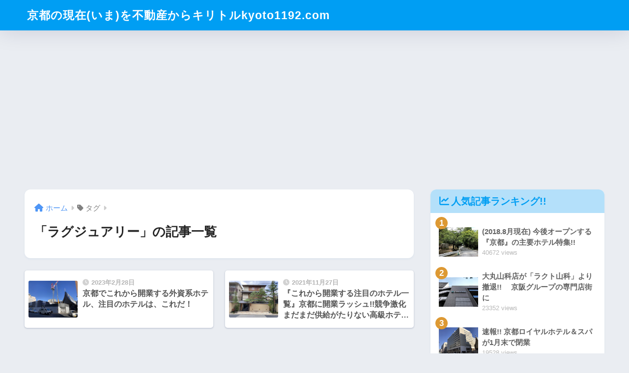

--- FILE ---
content_type: text/html; charset=utf-8
request_url: https://www.google.com/recaptcha/api2/aframe
body_size: 249
content:
<!DOCTYPE HTML><html><head><meta http-equiv="content-type" content="text/html; charset=UTF-8"></head><body><script nonce="vYafSJcmhW2Rt9yDGNC9Gw">/** Anti-fraud and anti-abuse applications only. See google.com/recaptcha */ try{var clients={'sodar':'https://pagead2.googlesyndication.com/pagead/sodar?'};window.addEventListener("message",function(a){try{if(a.source===window.parent){var b=JSON.parse(a.data);var c=clients[b['id']];if(c){var d=document.createElement('img');d.src=c+b['params']+'&rc='+(localStorage.getItem("rc::a")?sessionStorage.getItem("rc::b"):"");window.document.body.appendChild(d);sessionStorage.setItem("rc::e",parseInt(sessionStorage.getItem("rc::e")||0)+1);localStorage.setItem("rc::h",'1769347228845');}}}catch(b){}});window.parent.postMessage("_grecaptcha_ready", "*");}catch(b){}</script></body></html>